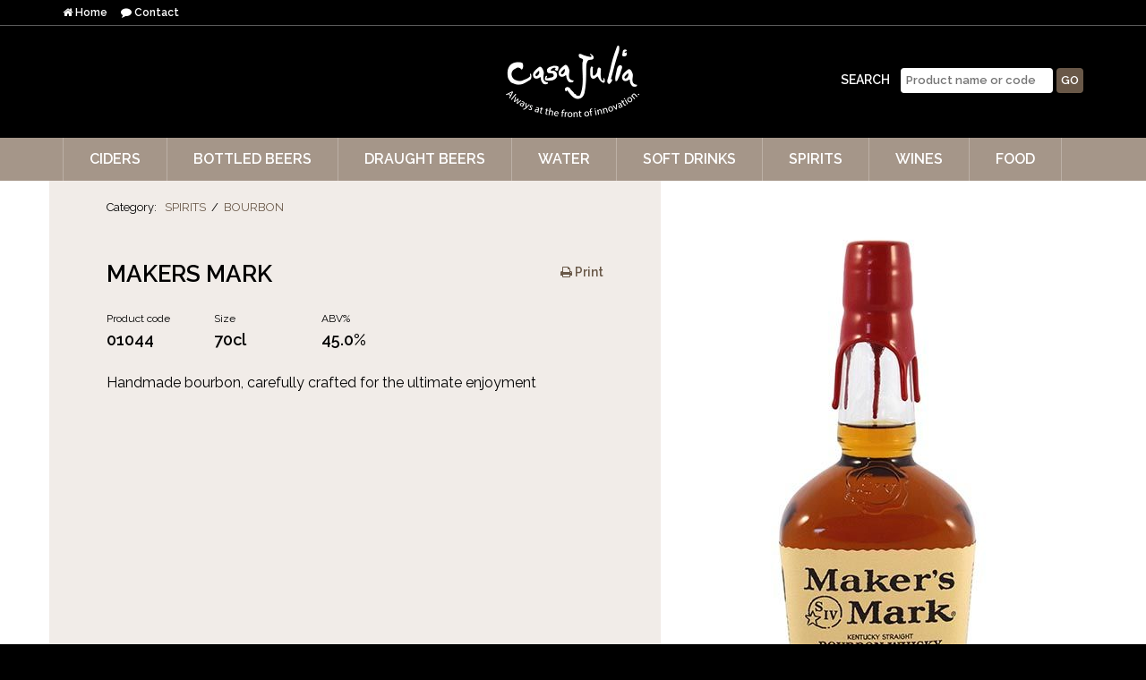

--- FILE ---
content_type: text/html
request_url: https://www.casajulia.co.uk/spirits/bourbon/makers-mark
body_size: 3749
content:
<!DOCTYPE html>
<html lang=en>
<head>
	<meta charset=utf-8>
	<meta http-equiv=X-UA-Compatible content="IE=edge,chrome=1">
	<meta name=viewport content="width=device-width, initial-scale=1.0">
	<meta name=google-site-verification content=""/>
	<title>MAKERS MARK | Casa Julia</title>
	
	<link href='https://fonts.googleapis.com/css?family=Raleway:400,700,600' rel=stylesheet type='text/css'>
	<link rel=stylesheet href='/template/casa/css/81704c0.css'/>

	
	<!--[if lt IE 9]><script src="/libs/js/html5shiv.js"></script>
	  <script src="/libs/js/respond.min.js"></script><![endif]-->

	
	<link rel="shortcut icon" href="/template/casa/img/favicon.png">
	<script src="/libs/js/jquery-1.11.0.min.js"></script>

    <!-- Google Tag Manager -->
    <script>(function(w,d,s,l,i){w[l]=w[l]||[];w[l].push({'gtm.start':
        new Date().getTime(),event:'gtm.js'});var f=d.getElementsByTagName(s)[0],
        j=d.createElement(s),dl=l!='dataLayer'?'&l='+l:'';j.async=true;j.src=
        'https://www.googletagmanager.com/gtm.js?id='+i+dl;f.parentNode.insertBefore(j,f);
        })(window,document,'script','dataLayer','GTM-MLVTR5D');</script>
        <!-- End Google Tag Manager -->

</head>
<body>
<!-- Google Tag Manager (noscript) -->
<noscript><iframe src="https://www.googletagmanager.com/ns.html?id=GTM-MLVTR5D"
    height="0" width="0" style="display:none;visibility:hidden"></iframe></noscript>
    <!-- End Google Tag Manager (noscript) -->
<a id=top></a>
<div id=wrap>
	<header>
		<div id=wrap-bar>
			<div class=container>
				<div class=row id=bar>
					<div class="col-xs-3 text-left"><a href="/"><i class="fa fa-home"></i> Home</a><span class=hidden-xs>&nbsp;&nbsp;&nbsp;&nbsp;&nbsp;<a href="/contact-us"><i class="fa fa-comment"></i> Contact</a></span></div>
					<div class="col-xs-9 text-right" id=bar-links></div>
				</div>			
			</div>
		</div>

		
		<div class=container>
			<div class=row>
				<div class="col-md-4 col-sm-hidden">
					
				</div>
				<div class="col-md-4 col-sm-12">
					<a href="/"><img src="/template/casa/img/site-header.png" alt="Casa Julia - UK Drinks Distributor" id=logo /></a>
				</div>
				<div class="col-md-4 col-sm-12">
					<div id=wrap-search>
						<form action="/products-search" method=post>SEARCH<input type=text placeholder="Product name or code" id=search name=kw><input type=submit value=Go class="btn sml"></form>
					</div>
				</div>
			</div>
		</div>	
		<div id=wrap-nav>
			
			<div class=container>
				<div class=navbar role=navigation>
					<div class=navbar-header>
						<button type=button class=navbar-toggle data-toggle=collapse data-target=".navbar-collapse">
							<span class=sr-only>Toggle navigation</span>
							<div style="float:left">
								<span class=icon-bar></span>
								<span class=icon-bar></span>
								<span class=icon-bar></span>
							</div>
							<span style="float:left">MENU</span>
						</button>
					</div>
					<div class="collapse navbar-collapse">
						<ul class="nav navbar-nav product-menu">
							
							<li class="dropdown"><a href="/ciders">Ciders</a><div class="dropdown-menu pull-left" style="width:190px"><ul class="col-sm-12"><li><a href="/ciders/france">France</a></li><li><a href="/ciders/italy">Italy</a></li><li><a href="/ciders/spain">Spain</a></li><li><a href="/ciders/sweden">Sweden</a></li><li><a href="/ciders/united-kingdom">United Kingdom</a></li></ul></div></li><li class="dropdown"><a href="/bottled-beers">Bottled Beers</a><div class="dropdown-menu pull-left" style="width:380px"><ul class="col-sm-6"><li><a href="/bottled-beers/argentina">Argentina</a></li><li><a href="/bottled-beers/asia">Asia</a></li><li><a href="/bottled-beers/belgium">Belgium</a></li><li><a href="/bottled-beers/china">China</a></li><li><a href="/bottled-beers/czech-republic">Czech Republic</a></li><li><a href="/bottled-beers/denmark">Denmark</a></li><li><a href="/bottled-beers/france">France</a></li><li><a href="/bottled-beers/germany">Germany</a></li><li><a href="/bottled-beers/holland">Holland</a></li><li><a href="/bottled-beers/india">India</a></li></ul><ul class="col-sm-6"><li><a href="/bottled-beers/ireland">Ireland</a></li><li><a href="/bottled-beers/italy">Italy</a></li><li><a href="/bottled-beers/mexico">Mexico</a></li><li><a href="/bottled-beers/portugal">Portugal</a></li><li><a href="/bottled-beers/spain">Spain</a></li><li><a href="/bottled-beers/united-kingdom">United Kingdom</a></li><li><a href="/bottled-beers/usa">USA</a></li><li><a href="/bottled-beers/canned-beers">Canned Beers</a></li><li><a href="/bottled-beers/gluten-free-beers">Gluten Free Beers</a></li><li><a href="/bottled-beers/non-alcoholic-/-low-alcohol">Non Alcoholic / Low Alcohol</a></li></ul></div></li><li class="dropdown"><a href="/draught-beers">Draught Beers</a><div class="dropdown-menu pull-left" style="width:380px"><ul class="col-sm-6"><li><a href="/draught-beers/denmark">Denmark</a></li><li><a href="/draught-beers/france">France</a></li><li><a href="/draught-beers/india">India</a></li><li><a href="/draught-beers/italy">Italy</a></li><li><a href="/draught-beers/japan">Japan</a></li><li><a href="/draught-beers/spain">Spain</a></li><li><a href="/draught-beers/united-kingdom">United Kingdom</a></li><li><a href="/draught-beers/usa">USA</a></li><li><a href="/draught-beers/pipe-cleaner">Pipe Cleaner</a></li><li><a href="/draught-beers/draught-cider">Draught cider</a></li></ul><ul class="col-sm-6"><li><a href="/draught-beers/non-alcoholic">Non-alcoholic</a></li></ul></div></li><li class="dropdown"><a href="/water">Water</a><div class="dropdown-menu pull-left" style="width:190px"><ul class="col-sm-12"><li><a href="/water/english">English</a></li><li><a href="/water/french">French</a></li><li><a href="/water/italian">Italian</a></li><li><a href="/water/norway">Norway</a></li><li><a href="/water/welsh">Welsh</a></li></ul></div></li><li class="dropdown"><a href="/soft-drinks">Soft Drinks</a><div class="dropdown-menu pull-right" style="width:190px"><ul class="col-sm-12"><li><a href="/soft-drinks/canned-drinks">Canned Drinks</a></li><li><a href="/soft-drinks/contour">Contour</a></li><li><a href="/soft-drinks/coconut-water">Coconut Water</a></li><li><a href="/soft-drinks/cordials-and-presses">Cordials and Presses</a></li><li><a href="/soft-drinks/fruit-juices-sparkling">Fruit Juices Sparkling</a></li><li><a href="/soft-drinks/fruit-juices-still">Fruit Juices Still</a></li><li><a href="/soft-drinks/mixers">Mixers</a></li><li><a href="/soft-drinks/other-soft-drinks">Other Soft Drinks</a></li><li><a href="/soft-drinks/post-mix">Post Mix</a></li><li><a href="/soft-drinks/plastic-bottle">Plastic Bottle</a></li></ul></div></li><li class="dropdown"><a href="/spirits">Spirits</a><div class="dropdown-menu pull-right" style="width:570px"><ul class="col-sm-4"><li><a href="/spirits/armagnac">Armagnac</a></li><li><a href="/spirits/aperitifs">Aperitifs</a></li><li><a href="/spirits/bitters">Bitters</a></li><li><a href="/spirits/bourbon">Bourbon</a></li><li><a href="/spirits/brandy">Brandy</a></li><li><a href="/spirits/briottet-liqueurs">Briottet Liqueurs</a></li><li><a href="/spirits/cognac">Cognac</a></li><li><a href="/spirits/corsican-spirits">Corsican Spirits</a></li><li><a href="/spirits/digestifs">Digestifs</a></li><li><a href="/spirits/eaux-de-vie">Eaux De Vie</a></li></ul><ul class="col-sm-4"><li><a href="/spirits/funkin-fruit-purees-/-garnish">Funkin Fruit Purees / Garnish</a></li><li><a href="/spirits/giffard-liqueurs">Giffard Liqueurs</a></li><li><a href="/spirits/giffard-sirops">Giffard Sirops</a></li><li><a href="/spirits/gin">Gin</a></li><li><a href="/spirits/grappa">Grappa</a></li><li><a href="/spirits/liqueurs">Liqueurs</a></li><li><a href="/spirits/mini-spirits">Mini Spirits</a></li><li><a href="/spirits/monin-cocktail-sirops">Monin Cocktail Sirops</a></li><li><a href="/spirits/port">Port</a></li><li><a href="/spirits/pre-mixed">Pre-Mixed</a></li></ul><ul class="col-sm-4"><li><a href="/spirits/rum">Rum</a></li><li><a href="/spirits/sake">Sake</a></li><li><a href="/spirits/sherry">Sherry</a></li><li><a href="/spirits/specialist-spirits">Specialist Spirits</a></li><li><a href="/spirits/syrups">Syrups</a></li><li><a href="/spirits/tequila-mezcal">Tequila & Mezcal</a></li><li><a href="/spirits/toschi">Toschi</a></li><li><a href="/spirits/vermouth">Vermouth</a></li><li><a href="/spirits/vodka">Vodka</a></li><li><a href="/spirits/whisky">Whisky</a></li></ul><ul class="col-sm-4"><li><a href="/spirits/15-litre-spirits">1.5 Litre Spirits</a></li><li><a href="/spirits/non-alcohol-spirits">Non - Alcohol Spirits</a></li><li><a href="/spirits/real">Re'al</a></li></ul></div></li><li class="dropdown"><a href="/wines">Wines</a><div class="dropdown-menu pull-right" style="width:190px"><ul class="col-sm-12"><li><a href="/wines/french">French</a></li><li><a href="/wines/italian">Italian</a></li><li><a href="/wines/spanish">Spanish</a></li><li><a href="/wines/usa">USA</a></li><li><a href="/wines/sparkling-white">Sparkling White</a></li><li><a href="/wines/sparkling-rose">Sparkling Rose</a></li><li><a href="/wines/cooking-wines">Cooking Wines</a></li><li><a href="/wines/new-zealand">New Zealand</a></li><li><a href="/wines/australia">Australia</a></li></ul></div></li><li class="dropdown"><a href="/food">Food</a><div class="dropdown-menu pull-right" style="width:190px"><ul class="col-sm-12"><li><a href="/food/coffee">Coffee</a></li><li><a href="/food/condiments-spices">Condiments & Spices</a></li><li><a href="/food/flour">Flour</a></li><li><a href="/food/pasta">Pasta</a></li><li><a href="/food/rice-gnocchi">Rice & Gnocchi</a></li><li><a href="/food/tomatoes">Tomatoes</a></li><li><a href="/food/vegetables-olives">Vegetables & Olives</a></li><li><a href="/food/other">Other</a></li><li><a href="/food/oat-milk">Oat Milk</a></li></ul></div></li>
						</ul>
					</div>
				</div>	
			</div>
		</div>

	</header>


	<div id=wrap-outer>

		
		<div id=wrap-content style="background-color:#fff">
			<div class=container>
				
				<div class="row">
					<div class="col-md-7" id="product-data">
						<p id="product-category">Category:
						
								<a href="/spirits">SPIRITS</a>/<a href="/spirits/bourbon">BOURBON</a>
								
						</p>
						<a href="#" id="product-print" onclick="window.print();" class="hidden-xs"><i class="fa fa-print"></i> Print</a>
						<h1 style="margin-top:0">MAKERS MARK</h1>
						<div id="product-options">
							
							<table>
								<thead>
									<tr>
										<th>Product code</th>
										<th>Size</th>
										<th>ABV%</th>
										<th></th>
									</tr>
								</thead>
								<tbody>
								
									<tr>
										<td>01044</td>
										<td>70cl</td>
										<td>45.0%</td>
										<td></td>
									</tr>
									
								</tbody>
							</table>
							
						</div>
						
						<div id="product-description"><p>Handmade bourbon, carefully crafted for the ultimate enjoyment</p>
</div>
						
					</div>
					<div class="col-md-5" id="product-image">
						
							<img class="img-responsive" src="/content/casa/products/18042016_092141_6vHdda.jpg" alt="" /></a>
							
					</div>
				</div>
				
			<div class=clear></div>
			</div>
		</div>

	</div>
	
</div>



<footer>
	<div class="container relative">

		<div id=top><a href="#top" class=top></a></div>

		
		<aside>
			<div class=row>
				<div class=col-md-4>
					<h3>CONTACT</h3>
					11 Springwood Drive, Braintree<br/>
					Essex CM7 2YN<br/>
					t: 01376 320269&nbsp;&nbsp;&nbsp;&nbsp;f: 01376 349436<br/>
					e: <a href="mailto:info@casajulia.co.uk" style="display:inline">info@casajulia.co.uk</a>
				</div>
				<div class=col-md-4>
					<h3>QUICK LINKS</h3>
                    <a href="/specials">Special Offers</a>
					<a href="/contact-us">Contact Us</a>
					<a href="/terms-and-conditions">Terms &amp; Conditions</a>
					<a href="/whats-new">What’s New</a>
				</div>
				<div class=col-md-4>
					<h3>ORDERS</h3>
					<a href="/my-account">New Customers</a>
					<a href="/my-account">Existing Customers</a>
				</div>
			</div>

			<p>
				&copy; 2026 Copyright Casa Julia Ltd
				<a href="http://www.designfxstudio.co.uk" target=_blank>Web design by Design FX Studio</a>|<a href="/privacy-policy">Privacy Policy</a>|<a href="/sitemap">Sitemap</a>
			</p>

		</aside>


	</div>
</footer>

<script src='/template/casa/js/825aa42.js'></script>


</body>
</html>